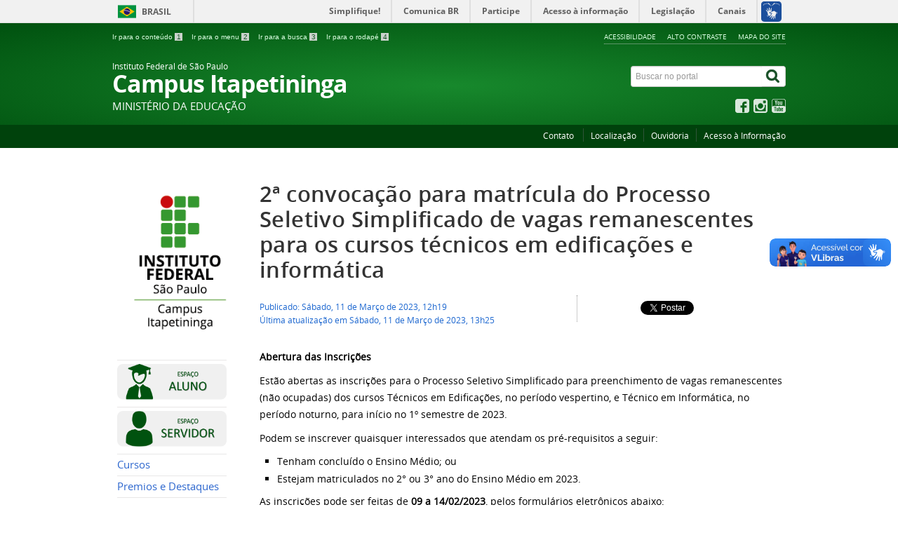

--- FILE ---
content_type: text/html; charset=utf-8
request_url: https://itp.ifsp.edu.br/index.php/component/content/article/17-ultimas-noticias/1028-processo-seletivo-simplificado-de-vagas-remanescentes-para-os-cursos-tecnicos-em-edificacoes-e-informatica
body_size: 7501
content:
<!DOCTYPE html>
<!--[if lt IE 7]>      <html prefix="og: http://ogp.me/ns#" class="no-js lt-ie9 lt-ie8 lt-ie7" lang="pt-br" dir="ltr"> <![endif]-->
<!--[if IE 7]>         <html prefix="og: http://ogp.me/ns#" class="no-js lt-ie9 lt-ie8" lang="pt-br" dir="ltr"> <![endif]-->
<!--[if IE 8]>         <html prefix="og: http://ogp.me/ns#" class="no-js lt-ie9" lang="pt-br" dir="ltr"> <![endif]-->
<!--[if gt IE 8]><!--> <html prefix="og: http://ogp.me/ns#" class="no-js" lang="pt-br" dir="ltr"> <!--<![endif]-->
<head>
    <!--[if lt IE 9]>
    <script src="/templates/padraogoverno01/js/html5shiv.js"></script>
    <![endif]-->
    <link rel="stylesheet" href="/templates/padraogoverno01/bootstrap/css/bootstrap.min.css" type='text/css'/>
    <link rel="stylesheet" href="/templates/padraogoverno01/css/template-verde.css" type='text/css'/>
    		<link rel="stylesheet" href="/templates/padraogoverno01/css/icones-bmp-verde.css" type='text/css'/>
		    <link rel="stylesheet" href="/templates/padraogoverno01/font-awesome/css/font-awesome.min.css" type='text/css'/>
    <!--[if lt IE 10]>
    <link rel="stylesheet" href="/templates/padraogoverno01/css/ie.css" />
    <![endif]-->
    <!--[if lt IE 9]>
    <link rel="stylesheet" href="/templates/padraogoverno01/css/ie8.css" />
    <![endif]-->
    <!--[if lt IE 8]>
    <link rel="stylesheet" href="/templates/padraogoverno01/css/ie7.css" />
    <link rel="stylesheet" href="/font-awesome/css/font-awesome-ie7.min.css" />
    <![endif]-->    
        <base href="https://itp.ifsp.edu.br/index.php/component/content/article/17-ultimas-noticias/1028-processo-seletivo-simplificado-de-vagas-remanescentes-para-os-cursos-tecnicos-em-edificacoes-e-informatica" />
	<meta http-equiv="content-type" content="text/html; charset=utf-8" />
	<meta name="author" content="Tais Dayane Fiori" />
	<title>Portal ITP - IFSP - Portal ITP - IFSP</title>
	<link href="/templates/padraogoverno01/favicon.ico" rel="shortcut icon" type="image/vnd.microsoft.icon" />
	<link href="https://itp.ifsp.edu.br/index.php/component/search/?id=1028:processo-seletivo-simplificado-de-vagas-remanescentes-para-os-cursos-tecnicos-em-edificacoes-e-informatica&amp;format=opensearch" rel="search" title="Buscar Portal ITP - IFSP" type="application/opensearchdescription+xml" />
	<link href="/components/com_k2/css/k2.css" rel="stylesheet" type="text/css" />
	<script type="application/json" class="joomla-script-options new">{"csrf.token":"bb878cb7b46c26db0f3d871c4ca78900","system.paths":{"root":"","base":""}}</script>
	<script src="/media/jui/js/jquery.min.js?f29c18a3e07e4635629a2419b230f8ba" type="text/javascript"></script>
	<script src="/media/jui/js/jquery-noconflict.js?f29c18a3e07e4635629a2419b230f8ba" type="text/javascript"></script>
	<script src="/media/jui/js/jquery-migrate.min.js?f29c18a3e07e4635629a2419b230f8ba" type="text/javascript"></script>
	<script src="/components/com_k2/js/k2.js?v2.6.8&amp;sitepath=/" type="text/javascript"></script>
	<script src="/media/jui/js/bootstrap.min.js?f29c18a3e07e4635629a2419b230f8ba" type="text/javascript"></script>
	<!--[if lt IE 9]><link rel="stylesheet" href="https://itp.ifsp.edu.br/modules/mod_barradogoverno/assets/2014/css/ie8.css" type="text/css" /><![endif]-->
	<style type="text/css">
#barra-brasil li { line-height:inherit; }
</style>

    <meta content="width=device-width, initial-scale=1.0" name="viewport">
        		<link href='https://itp.ifsp.edu.br/templates/padraogoverno01/css/fontes.css'  rel='stylesheet' type='text/css'>
		
</head>
<body >
    <a class="hide" id="topo" href="#accessibility">Ir direto para menu de acessibilidade.</a>
    <noscript>
      <div class="error minor-font">
        Seu navegador de internet está sem suporte à JavaScript. Por esse motivo algumas funcionalidades do site podem não estar acessíveis.
      </div>
    </noscript>
    <!--[if lt IE 7]><center><strong>Atenção, a versão de seu navegador não é compatível com este sítio. Atualize seu navegador.</strong></center><![endif]-->
    <!-- barra do governo -->
<div id="barra-brasil">
	<div id="barra-brasil" style="background:#7F7F7F; height: 20px; padding:0 0 0 10px;display:block;"> 
	<ul id="menu-barra-temp" style="list-style:none;">
		<li style="display:inline; float:left;padding-right:10px; margin-right:10px; border-right:1px solid #EDEDED"><a href="http://brasil.gov.br" style="font-family:sans,sans-serif; text-decoration:none; color:white;">Portal do Governo Brasileiro</a></li> 
		<li><a style="font-family:sans,sans-serif; text-decoration:none; color:white;" href="http://epwg.governoeletronico.gov.br/barra/atualize.html">Atualize sua Barra de Governo</a></li>
	</ul>
	</div>
</div>
	<script type="text/javascript" src="https://barra.brasil.gov.br/barra.js?cor=verde"></script><noscript>A barra do Governo Federal só poderá ser visualizada se o javascript estiver ativado.</noscript>
	
<!--[if lt IE 7]><br /><strong>Seu navegador é incompatível com os novos padrões de tecnologia e por isso você não pode visualizar a nova barra do Governo Federal. Atualize ou troque seu navegador.</strong><br /><![endif]-->
<!-- fim barra do governo -->
    <div class="layout">
        <header>
            <div class="container">
                <div class="row-fluid accessibility-language-actions-container">
                    <div class="span6 accessibility-container">
                        <ul id="accessibility">
                            <li>
                                <a accesskey="1" href="#content" id="link-conteudo">
                                    Ir para o conte&uacute;do
                                    <span>1</span>
                                </a>
                            </li>
                            <li>
                                <a accesskey="2" href="#navigation" id="link-navegacao">
                                    Ir para o menu
                                    <span>2</span>
                                </a>
                            </li>
                            <li>
                                <a accesskey="3" href="#portal-searchbox" id="link-buscar">
                                    Ir para a busca
                                    <span>3</span>
                                </a>
                            </li>
                            <li>
                                <a accesskey="4" href="#footer" id="link-rodape">
                                    Ir para o rodap&eacute;
                                    <span>4</span>
                                </a>
                            </li>
                        </ul>
                    </div>
                    <!-- fim div.span6 -->
                    <div class="span6 language-and-actions-container">
                        		<h2 class="hide">Opções de acessibilidade</h2>
		
<ul class="pull-right" id="portal-siteactions">
<li class="item-140"><a href="/index.php/acessibilidade" accesskey="5" >Acessibilidade</a></li><li class="item-141 toggle-contraste"><a class="toggle-contraste" href="#"  accesskey="6" >Alto contraste</a></li><li class="item-142"><a href="/index.php/mapa-do-site" accesskey="7" >Mapa do site</a></li></ul>
	
                    </div>
                    <!-- fim div.span6 -->
                </div>
                <!-- fim .row-fluid -->
                <div class="row-fluid">
                    <div id="logo" class="span8 small">
                        <a href="https://itp.ifsp.edu.br/" title="Campus Itapetininga">
                                                        <span class="portal-title-1">Instituto Federal de São Paulo</span>
                            <h1 class="portal-title corto">Campus Itapetininga</h1>
                            <span class="portal-description">Ministério da Educação</span>
                        </a>
                    </div>
                    <!-- fim .span8 -->
                    <div class="span4">
                        	<div id="portal-searchbox" class="row">
    	<h2 class="hidden">Buscar no portal</h2>
    	<form action="/index.php/component/content/" method="post" class="pull-right">
 	<fieldset>
        <legend class="hide">Busca</legend>
        <h2 class="hidden">Buscar no portal</h2>
        <div class="input-append">
        	<label for="portal-searchbox-field" class="hide">Busca: </label>
        	<input type="text" id="portal-searchbox-field" class="searchField" placeholder="Buscar no portal" title="Buscar no portal" name="searchword">       
            <button type="submit" class="btn searchButton"><span class="hide">Buscar</span><i class="icon-search"></i></button>
		</div>
		<input type="hidden" name="task" value="search" />
		<input type="hidden" name="option" value="com_search" />
		<input type="hidden" name="Itemid" value="" />
	</fieldset>
</form>
    </div>
		<div id="social-icons" class="row">
    	<h2 class="hidden">Redes Sociais</h2>
    	
<ul class="pull-right">
<li class="portalredes-item item-138"><a href="https://www.facebook.com/ifspitape/" target="_blank" rel="noopener noreferrer"><i class="icon-facebook-sign"><span>Facebook</span></i></a></li><li class="portalredes-item item-257"><a href="https://www.instagram.com/ifspitapetininga/" target="_blank" rel="noopener noreferrer"><i class="icon-instagram"><span>Instagram</span></i></a></li><li class="portalredes-item item-137"><a href="https://www.youtube.com/channel/UCEMUJSUnnvmrRQoD28-iGbQ/videos" target="_blank" rel="noopener noreferrer"><i class="icon-youtube"><span>YouTube</span></i></a></li></ul>
    </div>
	
                    </div>
                    <!-- fim .span4 -->
                </div>
                <!-- fim .row-fluid -->
            </div>
            <!-- fim div.container -->
            <div class="sobre">
                <div class="container">
                    	<nav class="menu-servicos pull-right">
        <h2 class="hide">Serviços</h2>
        
<ul>
<li class="item-132 parent"><a href="/index.php/contato-e-localizacao" >Contato </a></li><li class="item-463"><a href="/index.php/localizacao" >Localização</a></li><li class="item-264"><a href="http://www.ifsp.edu.br/ouvidoria/" target="_blank" rel="noopener noreferrer">Ouvidoria</a></li><li class="item-497"><a href="https://www.ifsp.edu.br/acessoainformacao" target="_blank" rel="noopener noreferrer">Acesso à Informação</a></li></ul>
<span class="hide">Fim do menu de serviços</span>
    </nav>
	
                </div>
                <!-- .container -->
            </div>
            <!-- fim .sobre -->
        </header>
        <main>
            <div class="container">
                
                <div class="row-fluid">
                                        <div id="navigation" class="span3">
                        <a href="#" class="visible-phone visible-tablet mainmenu-toggle btn"><i class="icon-list"></i>&nbsp;Menu</a>
                        <section id="navigation-section">
                            <span class="hide">Início do menu principal</span>
                            		<h2 class="hide">Lodo do Câmpus</h2>
		

<div class="custom"  >
	<p><img src="/images/Artboard_1_copy_3.png" width="193" height="224" /></p>
<div id="ckimgrsz" style="left: 8px; top: 12px;">
<div class="preview"> </div>
</div></div>
		<nav class="menu-de-apoio span9">
		<h2 class="hide">Menu de Relevância </h2><!-- visible-phone visible-tablet -->
		
<ul>
<li class="item-541"><a href="/index.php/espaco-do-aluno" ><img src="/images/CTI/boto-espao-aluno.png" alt="Espaço do Aluno" /></a></li><li class="item-542"><a href="/index.php/espaco-do-servidor" ><img src="/images/CTI/boto-espao-servidor.png" alt="Espaço do Servidor" /></a></li><li class="item-263"><a href="/index.php/cursos" >Cursos</a></li><li class="item-525"><a href="/index.php/premios-e-destaques" >Premios e Destaques</a></li></ul>
	</nav>
		<nav class="assuntos span9">
		<h2 >Processos Seletivos <i class="icon-chevron-up visible-phone visible-tablet pull-right"></i></h2><!-- visible-phone visible-tablet -->
		
<ul>
<li class="item-262"><a href="/index.php/estude-aqui" >Estude aqui</a></li><li class="item-437"><a href="/index.php/processo-seletivo-professor-substituto" >Professores Substitutos</a></li><li class="item-521"><a href="/index.php/estagie-no-ifsp" >Estagie no IFSP</a></li></ul>
	</nav>
		<nav class="assuntos span9">
		<h2 >Institucional <i class="icon-chevron-up visible-phone visible-tablet pull-right"></i></h2><!-- visible-phone visible-tablet -->
		
<ul>
<li class="item-266"><a href="/index.php/sobre-o-campus" >O Campus</a></li><li class="item-268"><a href="/index.php/documentos-institucionais" >Documentos Institucionais</a></li><li class="item-459"><a href="/index.php/estrutura-organizacional" >Estrutura Organizacional</a></li><li class="item-269"><a href="/index.php/horario-de-atendimento" >Funcionamento e Horários</a></li><li class="item-460 parent"><a href="/index.php/orgaos-colegiados-e-comissoes" >Órgãos Colegiados e Comissões</a></li></ul>
	</nav>
		<nav class="assuntos span9">
		<h2 >Administração <i class="icon-chevron-up visible-phone visible-tablet pull-right"></i></h2><!-- visible-phone visible-tablet -->
		
<ul>
<li class="item-329 parent"><a href="/index.php/diretoria-geral" >Direção-Geral</a></li><li class="item-330 parent"><a href="/index.php/diretoria-adjunta-de-administracao" >Diretoria Administrativa</a></li></ul>
	</nav>
		<nav class="assuntos span9">
		<h2 >Ensino <i class="icon-chevron-up visible-phone visible-tablet pull-right"></i></h2><!-- visible-phone visible-tablet -->
		
<ul>
<li class="item-456"><a href="/index.php/acoes-de-ensino" >Ações de Ensino</a></li><li class="item-270"><a href="/index.php/item-1-ensino" >Calendários Acadêmicos</a></li><li class="item-435"><a href="/index.php/cursinho-popular" >Cursinho Popular</a></li><li class="item-457 parent"><a href="/index.php/diretoria-educacional" >Diretoria Educacional</a></li><li class="item-305 parent"><a href="/index.php/ensino-medio-integrado" >Ensino Médio Integrado</a></li><li class="item-313 parent"><a href="/index.php/ensino-superior" >Ensino Superior</a></li><li class="item-309 parent"><a href="/index.php/ensino-tecnico-presencial" >Ensino Técnico Presencial</a></li><li class="item-318 parent"><a href="/index.php/pos-graduacao" >Pós-Graduação</a></li><li class="item-373"><a href="/index.php/proeja" >PROEJA</a></li></ul>
	</nav>
		<nav class="assuntos span9">
		<h2 >Pesquisa <i class="icon-chevron-up visible-phone visible-tablet pull-right"></i></h2><!-- visible-phone visible-tablet -->
		
<ul>
<li class="item-471"><a href="/index.php/acoes-de-pesquisa" >Ações de Pesquisa</a></li><li class="item-272"><a href="/index.php/item-1-pesquisa" >Coordenadoria de Pesquisa, Inovação e Pós-graduação</a></li><li class="item-472"><a href="/index.php/comite-de-etica" >Comitê de Ética</a></li><li class="item-470"><a href="/index.php/compesq" >Compesq</a></li><li class="item-543"><a href="/index.php/convenios-2" >Convênios</a></li><li class="item-321"><a href="/index.php/grupos-de-pesquisa" >Grupos de Pesquisa</a></li><li class="item-500"><a href="/index.php/hotel-de-projetos" >Hotel de Projetos</a></li><li class="item-322"><a href="/index.php/iniciacao-cientifica" >Iniciação Científica e Tecnológica</a></li><li class="item-495"><a href="/index.php/inovacao" >Inovação</a></li><li class="item-357"><a href="https://eventos.itp.ifsp.edu.br/" target="_blank" >Portal de Eventos e Congressos (2010-2024)</a></li><li class="item-532"><a href="https://eventosacademicos.itp.ifsp.edu.br" target="_blank" > Portal de Eventos e Congressos (a partir de 2025)</a></li><li class="item-356"><a href="https://periodicos.itp.ifsp.edu.br/" target="_blank" >Portal Periódicos</a></li><li class="item-320"><a href="/index.php/producao-cientifica" >Produção científica e catálogo geral de pesquisas</a></li><li class="item-473"><a href="/index.php/egressos-na-pos-graduacao" >Memória</a></li></ul>
	</nav>
		<nav class="assuntos span9">
		<h2 >Extensão <i class="icon-chevron-up visible-phone visible-tablet pull-right"></i></h2><!-- visible-phone visible-tablet -->
		
<ul>
<li class="item-496"><a href="/index.php/acoes-de-extensao" >Ações de Extensão</a></li><li class="item-274"><a href="/index.php/item-1-extensao" >Coordenadoria de Extensão</a></li><li class="item-343"><a href="/index.php/cursos-extensao" >Cursos Livres</a></li><li class="item-345"><a href="/index.php/eventos" >Eventos</a></li><li class="item-346 parent"><a href="/index.php/estagio-aproveitamento" >Estágio e Aproveitamento </a></li><li class="item-408"><a href="/index.php/estagio-e-oportunidades" >Vagas de estágio e oportunidades</a></li><li class="item-344"><a href="/index.php/ex-alunos" >Ex-alunos(as)</a></li><li class="item-538"><a href="/index.php/acordos-de-cooperacao" >Acordos de Cooperação</a></li><li class="item-539"><a href="/index.php/chamadas-publicas" >Chamadas Públicas</a></li></ul>
	</nav>
		<nav class="central-conteudos span9">
		<h2 >Central de conteúdos <i class="icon-chevron-up visible-phone visible-tablet pull-right"></i></h2><!-- visible-phone visible-tablet -->
		
<ul>
<li class="item-145"><a class="imagens" href="/index.php/imagens" ><span class="icon-li icon-stack"><i class="icon-circle icon-stack-base"><span class="hide">&nbsp;</span></i><i class="icon-picture icon-light"><span class="hide">&nbsp;</span></i></span>
Imagens</a></li><li class="item-146"><a class="videos" href="/index.php/galeria-de-videos" ><span class="icon-li icon-stack"><i class="icon-circle icon-stack-base"><span class="hide">&nbsp;</span></i><i class="icon-play icon-light"><span class="hide">&nbsp;</span></i></span>
Vídeos</a></li></ul>
	</nav>
	
                            <span class="hide">Fim do menu principal</span>
                        </section>
                    </div>
                    <!-- fim #navigation.span3 -->
                                        <div id="content" class="span9 internas">
                        <section id="content-section">
                            <span class="hide">Início do conteúdo da página</span>

                            
                            
                                
                                                                <div class="row-fluid">
                                                                            <div class="item-page">

	<h1 class="secondaryHeading">
			<a href="/index.php/component/content/article/17-ultimas-noticias/1028-processo-seletivo-simplificado-de-vagas-remanescentes-para-os-cursos-tecnicos-em-edificacoes-e-informatica">
		2ª convocação para matrícula do Processo Seletivo Simplificado de vagas remanescentes para os cursos técnicos em edificações e informática</a>
		</h1>





<div class="content-header-options-1 row-fluid">
	<div class="documentByLine span7">
		<ul>
				
			

					<li class="documentPublished">
				Publicado: Sábado, 11 de Março de 2023, 12h19			</li>
			

					<li class="documentModified">
				Última atualização em Sábado, 11 de Março de 2023, 13h25			</li>
			
		
				
		</ul>
	</div>
			<div class="btns-social-like span5 hide">
															<div class="pull-left googleplus">
 <!-- botão google plus -->
 <div class="g-plusone" data-size="medium" data-annotation="bubble"></div>
 <script type="text/javascript">
  window.___gcfg = {lang: 'pt-BR'};
  (function() {
    var po = document.createElement('script'); po.type = 'text/javascript'; po.async = true;
    po.src = 'https://apis.google.com/js/plusone.js';
    var s = document.getElementsByTagName('script')[0]; s.parentNode.insertBefore(po, s);
  })();
 </script><noscript>&nbsp;<!-- item para fins de acessibilidade --></noscript>
 <!-- fim botão google plus -->	
</div>

<div class="pull-left twitter">
 <!-- botão twitter -->
 <a href="https://twitter.com/share" class="twitter-share-button" data-via="portalbrasil" data-lang="pt">Tweetar</a>
 <script>!function(d,s,id){var js,fjs=d.getElementsByTagName(s)[0],p=/^http:/.test(d.location)?'http':'https';if(!d.getElementById(id)){js=d.createElement(s);js.id=id;js.src=p+'://platform.twitter.com/widgets.js';fjs.parentNode.insertBefore(js,fjs);}}(document, 'script', 'twitter-wjs');</script><noscript>&nbsp;<!-- item para fins de acessibilidade --></noscript>
 <!-- fim botão twitter -->	
</div>

<div class="pull-left facebook">
 <!-- botão facebook -->
 <div class="fb-like" data-href="http://www.brasil.gov.br" data-layout="button_count" data-action="like" data-show-faces="false" data-share="false"></div>
 <div id="fb-root"></div>
 <script>(function(d, s, id) {
  var js, fjs = d.getElementsByTagName(s)[0];
  if (d.getElementById(id)) return;
  js = d.createElement(s); js.id = id;
  js.src = "//connect.facebook.net/pt_BR/all.js#xfbml=1&appId=509544779073047";
  fjs.parentNode.insertBefore(js, fjs);
 }(document, 'script', 'facebook-jssdk'));</script><noscript>&nbsp;<!-- item para fins de acessibilidade --></noscript>
 <!-- fim botão facebook -->	
</div>					</div>		
		
</div>
<!-- fim .content-header-options-1 -->



	


	<p><strong>Abertura das Inscrições</strong></p>
<p>Estão abertas as inscrições para o Processo Seletivo Simplificado para preenchimento de vagas remanescentes (não ocupadas) dos cursos Técnicos em Edificações, no período vespertino, e Técnico em Informática, no período noturno, para início no 1º semestre de 2023.</p>
<p>Podem se inscrever quaisquer interessados que atendam os pré-requisitos a seguir:</p>
<ul>
<li>Tenham concluído o Ensino Médio; ou</li>
<li>Estejam matriculados no 2° ou 3° ano do Ensino Médio em 2023.</li>
</ul>
<p>As inscrições pode ser feitas de <strong>09 a 14/02/2023</strong>, pelos formulários eletrônicos abaixo:</p>
<ul>
<li>Técnico em Edificações (vespertino) - 29 vagas: <a href="https://forms.gle/Z4XjStWH2XyMDmkW7" data-cke-saved-href="https://forms.gle/Z4XjStWH2XyMDmkW7">https://forms.gle/Z4XjStWH2XyMDmkW7</a></li>
<li>Técnico em Informática (noturno) - 12 vagas + cadastro de reserva: <a href="https://forms.gle/yQ36aSx5CPAk6r5b6" data-cke-saved-href="https://forms.gle/yQ36aSx5CPAk6r5b6">https://forms.gle/yQ36aSx5CPAk6r5b6</a></li>
</ul>
<p>A seleção será realizada por meio de sorteio público, que acontecerá às 18h do dia 16/02, com transmissão ao vivo pelo nosso <a href="https://www.youtube.com/ifspitape">canal do YouTube</a>.</p>
<hr />
<p><strong>Documentos</strong></p>
<p><a href="https://drive.google.com/file/d/1XkDI-f4Zs60S03b4SA3xyQ9ACeNNYsIn/view?usp=share_link">2ª Convocação para matrícula </a>- publicada em 11/03/2023 <img src="https://www.ifsp.edu.br/images/novo.gif" /></p>
<p><a href="https://drive.google.com/file/d/1yAWh5U0jQqmE6ZIKfahZB_Y8GZYa23RL/view?usp=share_link">1ª Convocação para matrícula</a> - publicada em 23/02/2023 </p>
<p><a href="https://drive.google.com/file/d/1EYNsoLJXfl6YvOML4PwC-GhEbjBrrMEm/view?usp=share_link">Resultado do Sorteio e Classificação Final</a> - publicados em 16/02/2023 </p>
<p><a href="https://drive.google.com/file/d/1ZjOGZMDrI_BzehyX4_eAMZnndBxoJZz3/view?usp=share_link">Lista Preliminar de Inscritos</a> - publicada em 15/02/2023 </p>
<p><a href="https://drive.google.com/file/d/1uyZ_DMzDumlzwJiud5y6Dtzkm9VyAL4V/view?usp=share_link">Edital N.º 2/2023 - DRG/ITP/IFSP</a> -  Processo Seletivo Simplificado de Vagas Remanescentes 2023/1</p> 

</div>
<div class="below-content">
		<div class="line">
		registrado em:
			<span><a class="link-categoria" rel="tag" href="/index.php/component/content/category/17-ultimas-noticias">Últimas notícias</a></span>	</div>
		
	
</div>
                                                                    </div>
                                
                                
                            
                            <span class="hide">Fim do conteúdo da página</span>
                        </section>
                    </div>
                    <!-- fim #content.span9 -->
                </div>
                <!-- fim .row-fluid -->
            </div>
            <!-- fim .container -->
        </main>
        <footer>
            <div class="footer-atalhos">
                <div class="container">
                    <div class="pull-right voltar-ao-topo"><a href="#portal-siteactions"><i class="icon-chevron-up"></i>&nbsp;Voltar para o topo</a></div>
                </div>
            </div>
            <div class="container container-menus">
                <div id="footer" class="row footer-menus">
                    <span class="hide">Início da navegação de rodapé</span>
                    	
		<div class="span3">		
			<nav class="row assuntos nav">
				 			
				<h2>Consulte o cadastro do IFSP no e-MEC</h2>
								
<ul>
<li class="item-523"><a href="https://emec.mec.gov.br/emec/consulta-cadastro/detalhamento/d96957f455f6405d14c6542552b0f6eb/MTgxMA==" target="_blank" rel="noopener noreferrer"><img src="/images/qrcode_1810.png" alt="Consulte o cadastro do IFSP no e-MEC" /></a></li></ul>
			</nav>					
		</div>
	
		
		<div class="span3">		
			<nav class="row servicos nav">
				 			
				<h2>Serviços</h2>
								
<ul>
<li class="item-132 parent"><a href="/index.php/contato-e-localizacao" >Contato </a></li><li class="item-463"><a href="/index.php/localizacao" >Localização</a></li><li class="item-264"><a href="http://www.ifsp.edu.br/ouvidoria/" target="_blank" rel="noopener noreferrer">Ouvidoria</a></li><li class="item-497"><a href="https://www.ifsp.edu.br/acessoainformacao" target="_blank" rel="noopener noreferrer">Acesso à Informação</a></li></ul>
			</nav>					
		</div>
	
		
		<div class="span3">		
			<nav class="row redes-sociais nav">
				 			
				<h2>Redes Sociais</h2>
								
<ul>
<li class="item-138"><a href="https://www.facebook.com/ifspitape/" target="_blank" rel="noopener noreferrer">Facebook</a></li><li class="item-257"><a href="https://www.instagram.com/ifspitapetininga/" target="_blank" rel="noopener noreferrer">Instagram</a></li><li class="item-137"><a href="https://www.youtube.com/channel/UCEMUJSUnnvmrRQoD28-iGbQ/videos" target="_blank" rel="noopener noreferrer">YouTube</a></li></ul>
			</nav>					
		</div>
	
		
		<div class="span3">		
			<nav class="row sobre nav">
				 			
				<h2>Sobre o site</h2>
								
<ul>
<li class="item-172"><a href="/index.php/acessibilidade" >Acessibilidade</a></li><li class="item-173"><a href="/index.php/mapa-do-site" >Mapa do site</a></li></ul>
			</nav>					
		</div>
	
	
                    <span class="hide">Fim da navegação de rodapé</span>
                </div>
                <!-- fim .row -->
            </div>
            <!-- fim .container -->
            <div class="footer-logos">
                <div class="container">
                                            <a href="http://www.acessoainformacao.gov.br/" class="logo-acesso pull-left"><img src="/templates/padraogoverno01/images/acesso-a-informacao.png" alt="Acesso a Informação"></a>
                                                                <!-- separador para fins de acessibilidade --><span class="hide">&nbsp;</span><!-- fim separador para fins de acessibilidade -->
                        <a href="http://www.brasil.gov.br/" class="brasil pull-right"><img src="/templates/padraogoverno01/images/brasil.png" alt="Brasil - Governo Federal"></a>
                                    </div>
            </div>
            <div class="footer-ferramenta">
                <div class="container">
                    <p>Desenvolvido com o CMS de c&oacute;digo aberto <a href="http://www.joomla.org">Joomla</a></p>                </div>
            </div>
            <div class="footer-atalhos visible-phone">
                <div class="container">
                    <span class="hide">Fim do conteúdo da página</span>
                    <div class="pull-right voltar-ao-topo"><a href="#portal-siteactions"><i class="icon-chevron-up"></i>&nbsp;Voltar para o topo</a></div>
                </div>
            </div>
        </footer>
    </div>
    <!-- fim div#wrapper -->
    <!-- scripts principais do template -->
    		<script src="/templates/padraogoverno01/bootstrap/js/bootstrap.min.js" type="text/javascript"></script><noscript>&nbsp;<!-- item para fins de acessibilidade --></noscript>
	    <script src="/templates/padraogoverno01/js/jquery.cookie.js" type="text/javascript"></script><noscript>&nbsp;<!-- item para fins de acessibilidade --></noscript>
	    <script src="/templates/padraogoverno01/js/template.js" type="text/javascript"></script><noscript>&nbsp;<!-- item para fins de acessibilidade --></noscript>
		    		<script src="http://barra.brasil.gov.br/barra.js?cor=verde" type="text/javascript"></script><noscript>&nbsp;<!-- item para fins de acessibilidade --></noscript>
		        <!-- debug -->
    
    <!-- Matomo -->
<script type="text/javascript">
  var _paq = window._paq || [];
  /* tracker methods like "setCustomDimension" should be called before "trackPageView" */
  _paq.push(['trackPageView']);
  _paq.push(['enableLinkTracking']);
  (function() {
    var u="https://dadosportais.ifsp.edu.br/";
    _paq.push(['setTrackerUrl', u+'matomo.php']);
    _paq.push(['setSiteId', '51']);
    var d=document, g=d.createElement('script'), s=d.getElementsByTagName('script')[0];
    g.type='text/javascript'; g.async=true; g.defer=true; g.src=u+'matomo.js'; s.parentNode.insertBefore(g,s);
  })();
</script>
<noscript><p><img src="https://dadosportais.ifsp.edu.br/matomo.php?idsite=51&amp;rec=1" style="border:0;" alt="" /></p></noscript>
<!-- End Matomo Code --></body>
</html>

--- FILE ---
content_type: text/html; charset=utf-8
request_url: https://accounts.google.com/o/oauth2/postmessageRelay?parent=https%3A%2F%2Fitp.ifsp.edu.br&jsh=m%3B%2F_%2Fscs%2Fabc-static%2F_%2Fjs%2Fk%3Dgapi.lb.en.2kN9-TZiXrM.O%2Fd%3D1%2Frs%3DAHpOoo_B4hu0FeWRuWHfxnZ3V0WubwN7Qw%2Fm%3D__features__
body_size: 160
content:
<!DOCTYPE html><html><head><title></title><meta http-equiv="content-type" content="text/html; charset=utf-8"><meta http-equiv="X-UA-Compatible" content="IE=edge"><meta name="viewport" content="width=device-width, initial-scale=1, minimum-scale=1, maximum-scale=1, user-scalable=0"><script src='https://ssl.gstatic.com/accounts/o/2580342461-postmessagerelay.js' nonce="qbMAfEnUpXA5-M2nd_s87Q"></script></head><body><script type="text/javascript" src="https://apis.google.com/js/rpc:shindig_random.js?onload=init" nonce="qbMAfEnUpXA5-M2nd_s87Q"></script></body></html>